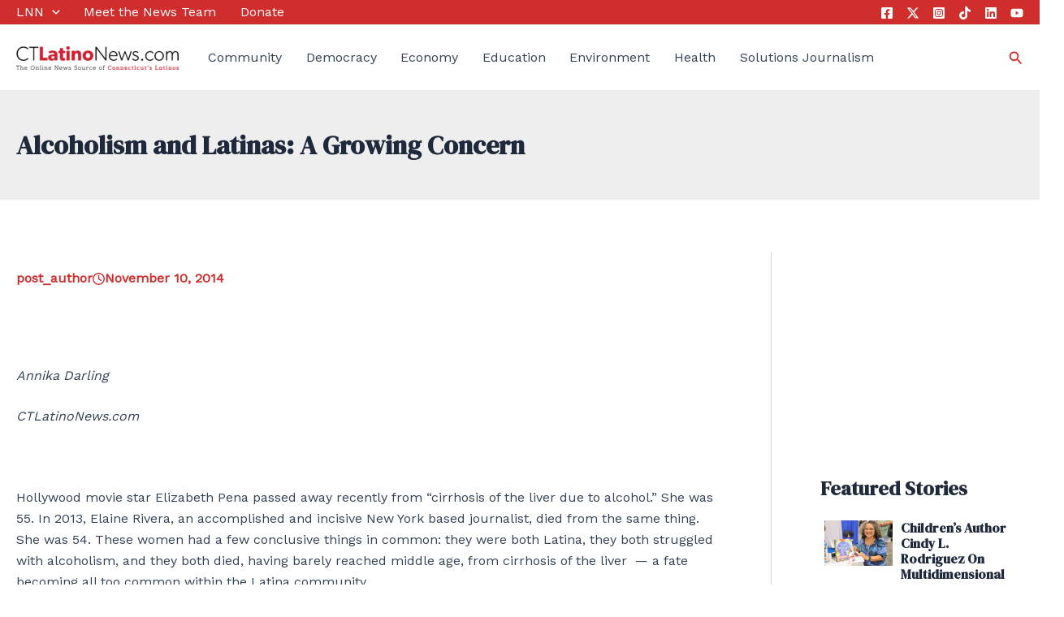

--- FILE ---
content_type: text/html; charset=utf-8
request_url: https://www.google.com/recaptcha/api2/aframe
body_size: 268
content:
<!DOCTYPE HTML><html><head><meta http-equiv="content-type" content="text/html; charset=UTF-8"></head><body><script nonce="sWG3AVGyCL7MaGR8ssezYA">/** Anti-fraud and anti-abuse applications only. See google.com/recaptcha */ try{var clients={'sodar':'https://pagead2.googlesyndication.com/pagead/sodar?'};window.addEventListener("message",function(a){try{if(a.source===window.parent){var b=JSON.parse(a.data);var c=clients[b['id']];if(c){var d=document.createElement('img');d.src=c+b['params']+'&rc='+(localStorage.getItem("rc::a")?sessionStorage.getItem("rc::b"):"");window.document.body.appendChild(d);sessionStorage.setItem("rc::e",parseInt(sessionStorage.getItem("rc::e")||0)+1);localStorage.setItem("rc::h",'1768963381079');}}}catch(b){}});window.parent.postMessage("_grecaptcha_ready", "*");}catch(b){}</script></body></html>

--- FILE ---
content_type: text/css
request_url: https://ctlatinonews.com/wp-content/plugins/ghostkit/build/gutenberg/blocks/icon/styles/style.css?ver=1736796085
body_size: 1
content:
.ghostkit-icon{--gkt-icon__justify:center;--gkt-icon__width:auto;--gkt-icon__color:inherit;--gkt-icon__background:none;display:grid}.ghostkit-icon svg{display:block;height:100%;width:100%}.ghostkit-icon-flip-vertical svg{transform:scaleY(-1)}.ghostkit-icon-flip-horizontal svg{transform:scaleX(-1)}.ghostkit-icon-flip-vertical.ghostkit-icon-flip-horizontal svg{transform:scaleY(-1) scaleX(-1)}.ghostkit-icon-inner{background:var(--gkt-icon__background);color:var(--gkt-icon__color);justify-self:var(--gkt-icon__justify);width:var(--gkt-icon__width)}
